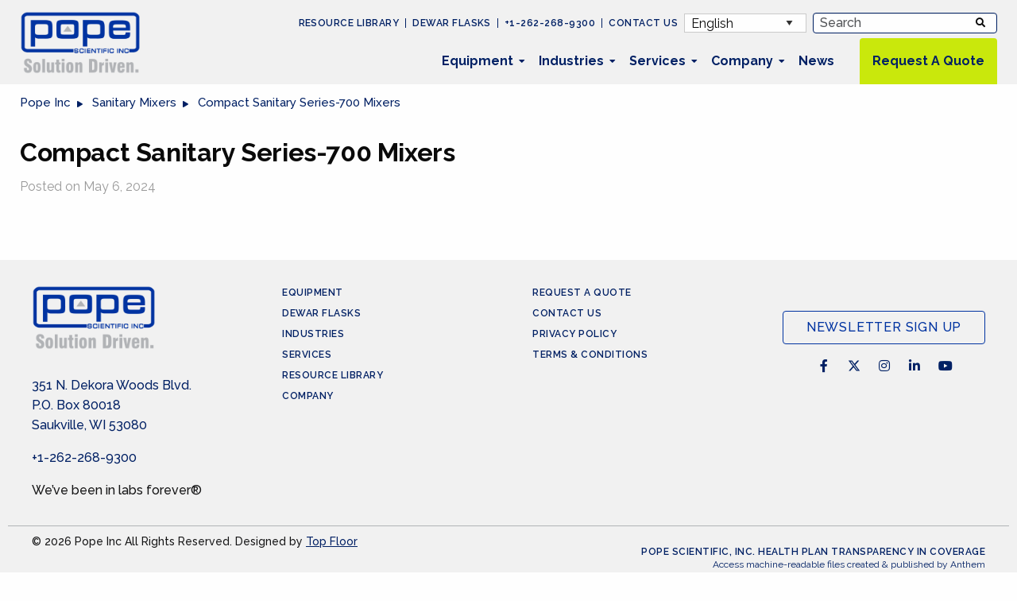

--- FILE ---
content_type: text/html; charset=UTF-8
request_url: https://www.popeinc.com/resources/compact-sanitary-series-700-mixers/
body_size: 14482
content:
<!doctype html><html class="no-js"  lang="en-US"><head><meta charset="utf-8"><meta http-equiv="X-UA-Compatible" content="IE=edge"><meta name="viewport" content="width=device-width, initial-scale=1.0"><meta class="foundation-mq"><link rel="preconnect" href="https://fonts.googleapis.com"><link rel="preconnect" href="https://fonts.gstatic.com" crossorigin><link href="https://fonts.googleapis.com/css2?family=DM+Sans:ital,opsz,wght@0,9..40,100;0,9..40,200;0,9..40,300;0,9..40,400;0,9..40,500;0,9..40,600;0,9..40,700;0,9..40,800;0,9..40,900;0,9..40,1000;1,9..40,100;1,9..40,200;1,9..40,300;1,9..40,400;1,9..40,500;1,9..40,600;1,9..40,700;1,9..40,800;1,9..40,900;1,9..40,1000&display=swap" rel="stylesheet"><link rel="preconnect" href="https://fonts.googleapis.com"><link href="https://fonts.googleapis.com/css2?family=Raleway:ital,wght@0,100;0,200;0,300;0,400;0,500;0,600;0,700;0,800;0,900;1,100;1,200;1,300;1,400;1,500;1,600;1,700;1,800;1,900&display=swap" rel="stylesheet"><link rel="pingback" href="https://www.popeinc.com/xmlrpc.php">  <script>(function(w,d,s,l,i){w[l]=w[l]||[];w[l].push({'gtm.start':
new Date().getTime(),event:'gtm.js'});var f=d.getElementsByTagName(s)[0],
j=d.createElement(s),dl=l!='dataLayer'?'&l='+l:'';j.async=true;j.src=
'https://www.googletagmanager.com/gtm.js?id='+i+dl;f.parentNode.insertBefore(j,f);
})(window,document,'script','dataLayer','GTM-TBZ6MC8');</script>    <script type="text/javascript">(function() {
window.__insp = window.__insp || [];
__insp.push(['wid', 691168571]);
var ldinsp = function(){
if(typeof window.__inspld != "undefined") return; window.__inspld = 1; var insp = document.createElement('script'); insp.type = 'text/javascript'; insp.async = true; insp.id = "inspsync"; insp.src = ('https:' == document.location.protocol ? 'https' : 'http') + '://cdn.inspectlet.com/inspectlet.js?wid=691168571&r=' + Math.floor(new Date().getTime()/3600000); var x = document.getElementsByTagName('script')[0]; x.parentNode.insertBefore(insp, x); };
setTimeout(ldinsp, 0);
})();</script> <meta name='robots' content='index, follow, max-image-preview:large, max-snippet:-1, max-video-preview:-1' /><title>Compact Sanitary Series-700 Mixers - Pope Inc</title><link rel="canonical" href="https://www.popeinc.com/resources/compact-sanitary-series-700-mixers/" /><meta property="og:locale" content="en_US" /><meta property="og:type" content="article" /><meta property="og:title" content="Compact Sanitary Series-700 Mixers - Pope Inc" /><meta property="og:url" content="https://www.popeinc.com/resources/compact-sanitary-series-700-mixers/" /><meta property="og:site_name" content="Pope Inc" /><meta property="article:modified_time" content="2025-02-20T15:32:44+00:00" /><meta name="twitter:card" content="summary_large_image" /><meta name="twitter:label1" content="Est. reading time" /><meta name="twitter:data1" content="1 minute" /> <script type="application/ld+json" class="yoast-schema-graph">{"@context":"https://schema.org","@graph":[{"@type":"WebPage","@id":"https://www.popeinc.com/resources/compact-sanitary-series-700-mixers/","url":"https://www.popeinc.com/resources/compact-sanitary-series-700-mixers/","name":"Compact Sanitary Series-700 Mixers - Pope Inc","isPartOf":{"@id":"https://www.popeinc.com/#website"},"datePublished":"2024-05-06T20:41:11+00:00","dateModified":"2025-02-20T15:32:44+00:00","breadcrumb":{"@id":"https://www.popeinc.com/resources/compact-sanitary-series-700-mixers/#breadcrumb"},"inLanguage":"en-US","potentialAction":[{"@type":"ReadAction","target":["https://www.popeinc.com/resources/compact-sanitary-series-700-mixers/"]}]},{"@type":"BreadcrumbList","@id":"https://www.popeinc.com/resources/compact-sanitary-series-700-mixers/#breadcrumb","itemListElement":[{"@type":"ListItem","position":1,"name":"Home","item":"https://www.popeinc.com/"},{"@type":"ListItem","position":2,"name":"Compact Sanitary Series-700 Mixers"}]},{"@type":"WebSite","@id":"https://www.popeinc.com/#website","url":"https://www.popeinc.com/","name":"Pope Inc","description":"","publisher":{"@id":"https://www.popeinc.com/#organization"},"potentialAction":[{"@type":"SearchAction","target":{"@type":"EntryPoint","urlTemplate":"https://www.popeinc.com/?s={search_term_string}"},"query-input":{"@type":"PropertyValueSpecification","valueRequired":true,"valueName":"search_term_string"}}],"inLanguage":"en-US"},{"@type":"Organization","@id":"https://www.popeinc.com/#organization","name":"Pope Inc","url":"https://www.popeinc.com/","logo":{"@type":"ImageObject","inLanguage":"en-US","@id":"https://www.popeinc.com/#/schema/logo/image/","url":"https://www.popeinc.com/wp-content/uploads/2024/01/ab0d4c0077e618387b96d876237edcde.png","contentUrl":"https://www.popeinc.com/wp-content/uploads/2024/01/ab0d4c0077e618387b96d876237edcde.png","width":1600,"height":832,"caption":"Pope Inc"},"image":{"@id":"https://www.popeinc.com/#/schema/logo/image/"}}]}</script> <link rel="alternate" type="application/rss+xml" title="Pope Inc &raquo; Feed" href="https://www.popeinc.com/feed/" /><link rel="alternate" type="application/rss+xml" title="Pope Inc &raquo; Comments Feed" href="https://www.popeinc.com/comments/feed/" /><link rel="alternate" title="oEmbed (JSON)" type="application/json+oembed" href="https://www.popeinc.com/wp-json/oembed/1.0/embed?url=https%3A%2F%2Fwww.popeinc.com%2Fresources%2Fcompact-sanitary-series-700-mixers" /><link rel="alternate" title="oEmbed (XML)" type="text/xml+oembed" href="https://www.popeinc.com/wp-json/oembed/1.0/embed?url=https%3A%2F%2Fwww.popeinc.com%2Fresources%2Fcompact-sanitary-series-700-mixers&#038;format=xml" /><style id='wp-img-auto-sizes-contain-inline-css' type='text/css'>img:is([sizes=auto i],[sizes^="auto," i]){contain-intrinsic-size:3000px 1500px}
/*# sourceURL=wp-img-auto-sizes-contain-inline-css */</style><style id='wp-emoji-styles-inline-css' type='text/css'>img.wp-smiley, img.emoji {
		display: inline !important;
		border: none !important;
		box-shadow: none !important;
		height: 1em !important;
		width: 1em !important;
		margin: 0 0.07em !important;
		vertical-align: -0.1em !important;
		background: none !important;
		padding: 0 !important;
	}
/*# sourceURL=wp-emoji-styles-inline-css */</style><style id='wp-block-library-inline-css' type='text/css'>:root{--wp-block-synced-color:#7a00df;--wp-block-synced-color--rgb:122,0,223;--wp-bound-block-color:var(--wp-block-synced-color);--wp-editor-canvas-background:#ddd;--wp-admin-theme-color:#007cba;--wp-admin-theme-color--rgb:0,124,186;--wp-admin-theme-color-darker-10:#006ba1;--wp-admin-theme-color-darker-10--rgb:0,107,160.5;--wp-admin-theme-color-darker-20:#005a87;--wp-admin-theme-color-darker-20--rgb:0,90,135;--wp-admin-border-width-focus:2px}@media (min-resolution:192dpi){:root{--wp-admin-border-width-focus:1.5px}}.wp-element-button{cursor:pointer}:root .has-very-light-gray-background-color{background-color:#eee}:root .has-very-dark-gray-background-color{background-color:#313131}:root .has-very-light-gray-color{color:#eee}:root .has-very-dark-gray-color{color:#313131}:root .has-vivid-green-cyan-to-vivid-cyan-blue-gradient-background{background:linear-gradient(135deg,#00d084,#0693e3)}:root .has-purple-crush-gradient-background{background:linear-gradient(135deg,#34e2e4,#4721fb 50%,#ab1dfe)}:root .has-hazy-dawn-gradient-background{background:linear-gradient(135deg,#faaca8,#dad0ec)}:root .has-subdued-olive-gradient-background{background:linear-gradient(135deg,#fafae1,#67a671)}:root .has-atomic-cream-gradient-background{background:linear-gradient(135deg,#fdd79a,#004a59)}:root .has-nightshade-gradient-background{background:linear-gradient(135deg,#330968,#31cdcf)}:root .has-midnight-gradient-background{background:linear-gradient(135deg,#020381,#2874fc)}:root{--wp--preset--font-size--normal:16px;--wp--preset--font-size--huge:42px}.has-regular-font-size{font-size:1em}.has-larger-font-size{font-size:2.625em}.has-normal-font-size{font-size:var(--wp--preset--font-size--normal)}.has-huge-font-size{font-size:var(--wp--preset--font-size--huge)}.has-text-align-center{text-align:center}.has-text-align-left{text-align:left}.has-text-align-right{text-align:right}.has-fit-text{white-space:nowrap!important}#end-resizable-editor-section{display:none}.aligncenter{clear:both}.items-justified-left{justify-content:flex-start}.items-justified-center{justify-content:center}.items-justified-right{justify-content:flex-end}.items-justified-space-between{justify-content:space-between}.screen-reader-text{border:0;clip-path:inset(50%);height:1px;margin:-1px;overflow:hidden;padding:0;position:absolute;width:1px;word-wrap:normal!important}.screen-reader-text:focus{background-color:#ddd;clip-path:none;color:#444;display:block;font-size:1em;height:auto;left:5px;line-height:normal;padding:15px 23px 14px;text-decoration:none;top:5px;width:auto;z-index:100000}html :where(.has-border-color){border-style:solid}html :where([style*=border-top-color]){border-top-style:solid}html :where([style*=border-right-color]){border-right-style:solid}html :where([style*=border-bottom-color]){border-bottom-style:solid}html :where([style*=border-left-color]){border-left-style:solid}html :where([style*=border-width]){border-style:solid}html :where([style*=border-top-width]){border-top-style:solid}html :where([style*=border-right-width]){border-right-style:solid}html :where([style*=border-bottom-width]){border-bottom-style:solid}html :where([style*=border-left-width]){border-left-style:solid}html :where(img[class*=wp-image-]){height:auto;max-width:100%}:where(figure){margin:0 0 1em}html :where(.is-position-sticky){--wp-admin--admin-bar--position-offset:var(--wp-admin--admin-bar--height,0px)}@media screen and (max-width:600px){html :where(.is-position-sticky){--wp-admin--admin-bar--position-offset:0px}}

/*# sourceURL=wp-block-library-inline-css */</style><style id='global-styles-inline-css' type='text/css'>:root{--wp--preset--aspect-ratio--square: 1;--wp--preset--aspect-ratio--4-3: 4/3;--wp--preset--aspect-ratio--3-4: 3/4;--wp--preset--aspect-ratio--3-2: 3/2;--wp--preset--aspect-ratio--2-3: 2/3;--wp--preset--aspect-ratio--16-9: 16/9;--wp--preset--aspect-ratio--9-16: 9/16;--wp--preset--color--black: #000000;--wp--preset--color--cyan-bluish-gray: #abb8c3;--wp--preset--color--white: #ffffff;--wp--preset--color--pale-pink: #f78da7;--wp--preset--color--vivid-red: #cf2e2e;--wp--preset--color--luminous-vivid-orange: #ff6900;--wp--preset--color--luminous-vivid-amber: #fcb900;--wp--preset--color--light-green-cyan: #7bdcb5;--wp--preset--color--vivid-green-cyan: #00d084;--wp--preset--color--pale-cyan-blue: #8ed1fc;--wp--preset--color--vivid-cyan-blue: #0693e3;--wp--preset--color--vivid-purple: #9b51e0;--wp--preset--gradient--vivid-cyan-blue-to-vivid-purple: linear-gradient(135deg,rgb(6,147,227) 0%,rgb(155,81,224) 100%);--wp--preset--gradient--light-green-cyan-to-vivid-green-cyan: linear-gradient(135deg,rgb(122,220,180) 0%,rgb(0,208,130) 100%);--wp--preset--gradient--luminous-vivid-amber-to-luminous-vivid-orange: linear-gradient(135deg,rgb(252,185,0) 0%,rgb(255,105,0) 100%);--wp--preset--gradient--luminous-vivid-orange-to-vivid-red: linear-gradient(135deg,rgb(255,105,0) 0%,rgb(207,46,46) 100%);--wp--preset--gradient--very-light-gray-to-cyan-bluish-gray: linear-gradient(135deg,rgb(238,238,238) 0%,rgb(169,184,195) 100%);--wp--preset--gradient--cool-to-warm-spectrum: linear-gradient(135deg,rgb(74,234,220) 0%,rgb(151,120,209) 20%,rgb(207,42,186) 40%,rgb(238,44,130) 60%,rgb(251,105,98) 80%,rgb(254,248,76) 100%);--wp--preset--gradient--blush-light-purple: linear-gradient(135deg,rgb(255,206,236) 0%,rgb(152,150,240) 100%);--wp--preset--gradient--blush-bordeaux: linear-gradient(135deg,rgb(254,205,165) 0%,rgb(254,45,45) 50%,rgb(107,0,62) 100%);--wp--preset--gradient--luminous-dusk: linear-gradient(135deg,rgb(255,203,112) 0%,rgb(199,81,192) 50%,rgb(65,88,208) 100%);--wp--preset--gradient--pale-ocean: linear-gradient(135deg,rgb(255,245,203) 0%,rgb(182,227,212) 50%,rgb(51,167,181) 100%);--wp--preset--gradient--electric-grass: linear-gradient(135deg,rgb(202,248,128) 0%,rgb(113,206,126) 100%);--wp--preset--gradient--midnight: linear-gradient(135deg,rgb(2,3,129) 0%,rgb(40,116,252) 100%);--wp--preset--font-size--small: 13px;--wp--preset--font-size--medium: 20px;--wp--preset--font-size--large: 36px;--wp--preset--font-size--x-large: 42px;--wp--preset--spacing--20: 0.44rem;--wp--preset--spacing--30: 0.67rem;--wp--preset--spacing--40: 1rem;--wp--preset--spacing--50: 1.5rem;--wp--preset--spacing--60: 2.25rem;--wp--preset--spacing--70: 3.38rem;--wp--preset--spacing--80: 5.06rem;--wp--preset--shadow--natural: 6px 6px 9px rgba(0, 0, 0, 0.2);--wp--preset--shadow--deep: 12px 12px 50px rgba(0, 0, 0, 0.4);--wp--preset--shadow--sharp: 6px 6px 0px rgba(0, 0, 0, 0.2);--wp--preset--shadow--outlined: 6px 6px 0px -3px rgb(255, 255, 255), 6px 6px rgb(0, 0, 0);--wp--preset--shadow--crisp: 6px 6px 0px rgb(0, 0, 0);}:where(.is-layout-flex){gap: 0.5em;}:where(.is-layout-grid){gap: 0.5em;}body .is-layout-flex{display: flex;}.is-layout-flex{flex-wrap: wrap;align-items: center;}.is-layout-flex > :is(*, div){margin: 0;}body .is-layout-grid{display: grid;}.is-layout-grid > :is(*, div){margin: 0;}:where(.wp-block-columns.is-layout-flex){gap: 2em;}:where(.wp-block-columns.is-layout-grid){gap: 2em;}:where(.wp-block-post-template.is-layout-flex){gap: 1.25em;}:where(.wp-block-post-template.is-layout-grid){gap: 1.25em;}.has-black-color{color: var(--wp--preset--color--black) !important;}.has-cyan-bluish-gray-color{color: var(--wp--preset--color--cyan-bluish-gray) !important;}.has-white-color{color: var(--wp--preset--color--white) !important;}.has-pale-pink-color{color: var(--wp--preset--color--pale-pink) !important;}.has-vivid-red-color{color: var(--wp--preset--color--vivid-red) !important;}.has-luminous-vivid-orange-color{color: var(--wp--preset--color--luminous-vivid-orange) !important;}.has-luminous-vivid-amber-color{color: var(--wp--preset--color--luminous-vivid-amber) !important;}.has-light-green-cyan-color{color: var(--wp--preset--color--light-green-cyan) !important;}.has-vivid-green-cyan-color{color: var(--wp--preset--color--vivid-green-cyan) !important;}.has-pale-cyan-blue-color{color: var(--wp--preset--color--pale-cyan-blue) !important;}.has-vivid-cyan-blue-color{color: var(--wp--preset--color--vivid-cyan-blue) !important;}.has-vivid-purple-color{color: var(--wp--preset--color--vivid-purple) !important;}.has-black-background-color{background-color: var(--wp--preset--color--black) !important;}.has-cyan-bluish-gray-background-color{background-color: var(--wp--preset--color--cyan-bluish-gray) !important;}.has-white-background-color{background-color: var(--wp--preset--color--white) !important;}.has-pale-pink-background-color{background-color: var(--wp--preset--color--pale-pink) !important;}.has-vivid-red-background-color{background-color: var(--wp--preset--color--vivid-red) !important;}.has-luminous-vivid-orange-background-color{background-color: var(--wp--preset--color--luminous-vivid-orange) !important;}.has-luminous-vivid-amber-background-color{background-color: var(--wp--preset--color--luminous-vivid-amber) !important;}.has-light-green-cyan-background-color{background-color: var(--wp--preset--color--light-green-cyan) !important;}.has-vivid-green-cyan-background-color{background-color: var(--wp--preset--color--vivid-green-cyan) !important;}.has-pale-cyan-blue-background-color{background-color: var(--wp--preset--color--pale-cyan-blue) !important;}.has-vivid-cyan-blue-background-color{background-color: var(--wp--preset--color--vivid-cyan-blue) !important;}.has-vivid-purple-background-color{background-color: var(--wp--preset--color--vivid-purple) !important;}.has-black-border-color{border-color: var(--wp--preset--color--black) !important;}.has-cyan-bluish-gray-border-color{border-color: var(--wp--preset--color--cyan-bluish-gray) !important;}.has-white-border-color{border-color: var(--wp--preset--color--white) !important;}.has-pale-pink-border-color{border-color: var(--wp--preset--color--pale-pink) !important;}.has-vivid-red-border-color{border-color: var(--wp--preset--color--vivid-red) !important;}.has-luminous-vivid-orange-border-color{border-color: var(--wp--preset--color--luminous-vivid-orange) !important;}.has-luminous-vivid-amber-border-color{border-color: var(--wp--preset--color--luminous-vivid-amber) !important;}.has-light-green-cyan-border-color{border-color: var(--wp--preset--color--light-green-cyan) !important;}.has-vivid-green-cyan-border-color{border-color: var(--wp--preset--color--vivid-green-cyan) !important;}.has-pale-cyan-blue-border-color{border-color: var(--wp--preset--color--pale-cyan-blue) !important;}.has-vivid-cyan-blue-border-color{border-color: var(--wp--preset--color--vivid-cyan-blue) !important;}.has-vivid-purple-border-color{border-color: var(--wp--preset--color--vivid-purple) !important;}.has-vivid-cyan-blue-to-vivid-purple-gradient-background{background: var(--wp--preset--gradient--vivid-cyan-blue-to-vivid-purple) !important;}.has-light-green-cyan-to-vivid-green-cyan-gradient-background{background: var(--wp--preset--gradient--light-green-cyan-to-vivid-green-cyan) !important;}.has-luminous-vivid-amber-to-luminous-vivid-orange-gradient-background{background: var(--wp--preset--gradient--luminous-vivid-amber-to-luminous-vivid-orange) !important;}.has-luminous-vivid-orange-to-vivid-red-gradient-background{background: var(--wp--preset--gradient--luminous-vivid-orange-to-vivid-red) !important;}.has-very-light-gray-to-cyan-bluish-gray-gradient-background{background: var(--wp--preset--gradient--very-light-gray-to-cyan-bluish-gray) !important;}.has-cool-to-warm-spectrum-gradient-background{background: var(--wp--preset--gradient--cool-to-warm-spectrum) !important;}.has-blush-light-purple-gradient-background{background: var(--wp--preset--gradient--blush-light-purple) !important;}.has-blush-bordeaux-gradient-background{background: var(--wp--preset--gradient--blush-bordeaux) !important;}.has-luminous-dusk-gradient-background{background: var(--wp--preset--gradient--luminous-dusk) !important;}.has-pale-ocean-gradient-background{background: var(--wp--preset--gradient--pale-ocean) !important;}.has-electric-grass-gradient-background{background: var(--wp--preset--gradient--electric-grass) !important;}.has-midnight-gradient-background{background: var(--wp--preset--gradient--midnight) !important;}.has-small-font-size{font-size: var(--wp--preset--font-size--small) !important;}.has-medium-font-size{font-size: var(--wp--preset--font-size--medium) !important;}.has-large-font-size{font-size: var(--wp--preset--font-size--large) !important;}.has-x-large-font-size{font-size: var(--wp--preset--font-size--x-large) !important;}
/*# sourceURL=global-styles-inline-css */</style><style id='classic-theme-styles-inline-css' type='text/css'>/*! This file is auto-generated */
.wp-block-button__link{color:#fff;background-color:#32373c;border-radius:9999px;box-shadow:none;text-decoration:none;padding:calc(.667em + 2px) calc(1.333em + 2px);font-size:1.125em}.wp-block-file__button{background:#32373c;color:#fff;text-decoration:none}
/*# sourceURL=/wp-includes/css/classic-themes.min.css */</style><link rel='stylesheet' id='wpa-css-css' href='https://www.popeinc.com/wp-content/uploads/autoptimize/css/autoptimize_single_a0b823f7ab1f0a3a563fb10c3664d2a6.css?ver=2.3.04' type='text/css' media='all' /><link rel='stylesheet' id='woocommerce-layout-css' href='https://www.popeinc.com/wp-content/uploads/autoptimize/css/autoptimize_single_e98f5279cacaef826050eb2595082e77.css?ver=10.4.3' type='text/css' media='all' /><link rel='stylesheet' id='woocommerce-smallscreen-css' href='https://www.popeinc.com/wp-content/uploads/autoptimize/css/autoptimize_single_59d266c0ea580aae1113acb3761f7ad5.css?ver=10.4.3' type='text/css' media='only screen and (max-width: 768px)' /><link rel='stylesheet' id='woocommerce-general-css' href='https://www.popeinc.com/wp-content/uploads/autoptimize/css/autoptimize_single_0a5cfa15a1c3bce6319a071a84e71e83.css?ver=10.4.3' type='text/css' media='all' /><style id='woocommerce-inline-inline-css' type='text/css'>.woocommerce form .form-row .required { visibility: visible; }
/*# sourceURL=woocommerce-inline-inline-css */</style><link rel='stylesheet' id='search-filter-plugin-styles-css' href='https://www.popeinc.com/wp-content/plugins/search-filter-pro/public/assets/css/search-filter.min.css?ver=2.5.19' type='text/css' media='all' /><link rel='stylesheet' id='site-css-css' href='https://www.popeinc.com/wp-content/uploads/autoptimize/css/autoptimize_single_95d322471d90c44dc00d4e2407fa67b1.css?ver=1769314382' type='text/css' media='all' /><link rel='stylesheet' id='font-awesome-css' href='https://www.popeinc.com/wp-content/uploads/autoptimize/css/autoptimize_single_24ee762388635df51cf18a1d2a265ab3.css?ver=1769314382' type='text/css' media='all' /> <script type="text/javascript" src="https://www.popeinc.com/wp-includes/js/jquery/jquery.min.js?ver=3.7.1" id="jquery-core-js"></script> <script type="text/javascript" id="wc-add-to-cart-js-extra">var wc_add_to_cart_params = {"ajax_url":"/wp-admin/admin-ajax.php","wc_ajax_url":"/?wc-ajax=%%endpoint%%","i18n_view_cart":"View cart","cart_url":"https://www.popeinc.com/cart/","is_cart":"","cart_redirect_after_add":"no","gt_translate_keys":["i18n_view_cart",{"key":"cart_url","format":"url"}]};
//# sourceURL=wc-add-to-cart-js-extra</script> <script type="text/javascript" id="woocommerce-js-extra">var woocommerce_params = {"ajax_url":"/wp-admin/admin-ajax.php","wc_ajax_url":"/?wc-ajax=%%endpoint%%","i18n_password_show":"Show password","i18n_password_hide":"Hide password"};
//# sourceURL=woocommerce-js-extra</script> <script type="text/javascript" id="search-filter-plugin-build-js-extra">var SF_LDATA = {"ajax_url":"https://www.popeinc.com/wp-admin/admin-ajax.php","home_url":"https://www.popeinc.com/","extensions":[]};
//# sourceURL=search-filter-plugin-build-js-extra</script> <link rel="https://api.w.org/" href="https://www.popeinc.com/wp-json/" /><link rel="alternate" title="JSON" type="application/json" href="https://www.popeinc.com/wp-json/wp/v2/resource/1527" /><link rel='shortlink' href='https://www.popeinc.com/?p=1527' /> <script type="text/javascript" src="https://www.52cloudacute.com/js/803466.js" ></script> <noscript><img src="https://www.52cloudacute.com/803466.png" style="display:none;" /></noscript><link rel="dns-prefetch" href="https://fonts.gstatic.com"><link rel="preconnect" href="https://fonts.gstatic.com" crossorigin="anonymous"><link rel="preload" href="https://fonts.googleapis.com/css2?family=Montserrat:wght@400;500;600" as="fetch" crossorigin="anonymous"> <script type="text/javascript">!function(e,n,t){"use strict";var o="https://fonts.googleapis.com/css2?family=Montserrat:wght@400;500;600",r="__3perf_googleFontsStylesheet";function c(e){(n.head||n.body).appendChild(e)}function a(){var e=n.createElement("link");e.href=o,e.rel="stylesheet",c(e)}function f(e){if(!n.getElementById(r)){var t=n.createElement("style");t.id=r,c(t)}n.getElementById(r).innerHTML=e}e.FontFace&&e.FontFace.prototype.hasOwnProperty("display")?(t[r]&&f(t[r]),fetch(o).then(function(e){return e.text()}).then(function(e){return e.replace(/@font-face {/g,"@font-face{font-display:swap;")}).then(function(e){return t[r]=e}).then(f).catch(a)):a()}(window,document,localStorage);</script>  <noscript><style>.woocommerce-product-gallery{ opacity: 1 !important; }</style></noscript><link rel="icon" href="https://www.popeinc.com/wp-content/uploads/2024/04/cropped-pope-favicon-32x32.png" sizes="32x32" /><link rel="icon" href="https://www.popeinc.com/wp-content/uploads/2024/04/cropped-pope-favicon-192x192.png" sizes="192x192" /><link rel="apple-touch-icon" href="https://www.popeinc.com/wp-content/uploads/2024/04/cropped-pope-favicon-180x180.png" /><meta name="msapplication-TileImage" content="https://www.popeinc.com/wp-content/uploads/2024/04/cropped-pope-favicon-270x270.png" /><link rel='stylesheet' id='wc-blocks-style-css' href='https://www.popeinc.com/wp-content/uploads/autoptimize/css/autoptimize_single_e2d671c403c7e2bd09b3b298c748d0db.css?ver=wc-10.4.3' type='text/css' media='all' /></head><body class="wp-singular resource-template-default single single-resource postid-1527 wp-custom-logo wp-theme-topfloor-parcel theme-topfloor-parcel woocommerce-no-js"> <noscript><iframe src="https://www.googletagmanager.com/ns.html?id=GTM-TBZ6MC8"
height="0" width="0" style="display:none;visibility:hidden"></iframe></noscript><div class="off-canvas-wrapper"><div class="off-canvas position-top SearchPullDown" id="offCanvasTop" data-off-canvas data-auto-focus="false"><div class="full-width"><form role="search" method="get" class="search-form grid-x" action="https://www.popeinc.com/"> <label id="search-label" class="cell auto"> <span class="screen-reader-text sr-only">Search for:</span> <input autofocus
 type="search" class="search-field" placeholder="SEARCH"
 value="" name="s"
 title="Search for:"
 required
 /> </label> <button class="cell shrink" type="submit"><span class="fas fa-search"><span
 class="sr-only">Search</span></span></button></form></div></div><header class="header" role="banner" data-sticky-container><div class="site-header-wrap" data-sticky-on="small" data-sticky data-options="marginTop:0;" style="width:100%;"><div class="site-header" id="top-bar-menu"><div class="utility-nav show-for-large"><div class="grid-container"><div class="grid-x vertical-center"><div class="utility-nav-text cell auto"><ul id="utility-nav" class="utility menu align-middle"><li id="menu-item-655" class="menu-item menu-item-type-post_type menu-item-object-page menu-item-655"><a href="https://www.popeinc.com/resources/">Resource Library</a></li><li id="menu-item-656" class="menu-item menu-item-type-post_type menu-item-object-page menu-item-656"><a href="https://www.popeinc.com/dewar-flasks/">Dewar Flasks</a></li><li id="menu-item-186" class="menu-item menu-item-type-custom menu-item-object-custom menu-item-186"><a href="tel:+12622689300">+1-262-268-9300</a></li><li id="menu-item-657" class="menu-item menu-item-type-post_type menu-item-object-page menu-item-657"><a href="https://www.popeinc.com/company/contact-us/">Contact Us</a></li><li style="position:relative;" class="menu-item menu-item-gtranslate gt-menu-48092"></li></ul></div><form class="search" action='/' id='searchform' method='get'> <input type='text' name='s' id='s' placeholder='Search'> <button type="submit" name='submit' class="search-submit "> <span class="fa-stack fa-2x"> <span class="fas fa-search fa-stack-1x"></span> </span> </button></form></div></div></div><div class="site-header-main grid-container"><div class="grid-x align-middle"><div class="cell auto large-shrink"> <a href="https://www.popeinc.com/" class="custom-logo-link" rel="home"><img width="1600" height="832" src="https://www.popeinc.com/wp-content/uploads/2024/01/ab0d4c0077e618387b96d876237edcde.png" class="custom-logo" alt="Pope Inc" decoding="async" fetchpriority="high" srcset="https://www.popeinc.com/wp-content/uploads/2024/01/ab0d4c0077e618387b96d876237edcde.png 1600w, https://www.popeinc.com/wp-content/uploads/2024/01/ab0d4c0077e618387b96d876237edcde-600x312.png 600w, https://www.popeinc.com/wp-content/uploads/2024/01/ab0d4c0077e618387b96d876237edcde-800x416.png 800w, https://www.popeinc.com/wp-content/uploads/2024/01/ab0d4c0077e618387b96d876237edcde-768x399.png 768w, https://www.popeinc.com/wp-content/uploads/2024/01/ab0d4c0077e618387b96d876237edcde-1536x799.png 1536w" sizes="(max-width: 1600px) 100vw, 1600px" /></a></div><div class="cell auto show-for-large"><ul id="main-nav" class="medium-horizontal menu" data-responsive-menu="accordion medium-dropdown"><li id="menu-item-626" class="menu-item menu-item-type-post_type menu-item-object-page menu-item-has-children menu-item-626"><a href="https://www.popeinc.com/equipment/">Equipment</a><ul class="menu"><li id="menu-item-631" class="menu-item menu-item-type-post_type menu-item-object-page menu-item-631"><a href="https://www.popeinc.com/equipment/wiped-film-distillation-equipment/">Wiped-Film Distillation Equipment</a></li><li id="menu-item-632" class="menu-item menu-item-type-post_type menu-item-object-page menu-item-632"><a href="https://www.popeinc.com/equipment/fractional-distillation-equipment/">Fractional Distillation Equipment</a></li><li id="menu-item-633" class="menu-item menu-item-type-post_type menu-item-object-page menu-item-633"><a href="https://www.popeinc.com/equipment/nutsche-filter-dryers/">Nutsche Filter Dryers</a></li><li id="menu-item-635" class="menu-item menu-item-type-post_type menu-item-object-page menu-item-635"><a href="https://www.popeinc.com/equipment/pressure-vessels-reactors/">Pressure Vessels &#038; Reactors</a></li><li id="menu-item-636" class="menu-item menu-item-type-post_type menu-item-object-page menu-item-636"><a href="https://www.popeinc.com/equipment/sanitary-mixers/">Sanitary Mixers</a></li><li id="menu-item-637" class="menu-item menu-item-type-post_type menu-item-object-page menu-item-637"><a href="https://www.popeinc.com/equipment/turnkey-custom-processing-equipment/">Turnkey &#038; Custom Processing Equipment</a></li><li id="menu-item-634" class="menu-item menu-item-type-post_type menu-item-object-page menu-item-634"><a href="https://www.popeinc.com/equipment/falling-film-evaporators/">Falling Film Evaporators</a></li><li id="menu-item-2186" class="menu-item menu-item-type-post_type menu-item-object-page menu-item-2186"><a href="https://www.popeinc.com/equipment/wiped-film-distillation-equipment/types-of-wfs/hybrid-distillation/">Hybrid Distillation</a></li></ul></li><li id="menu-item-627" class="menu-item menu-item-type-post_type menu-item-object-page menu-item-has-children menu-item-627"><a href="https://www.popeinc.com/industries/">Industries</a><ul class="menu"><li id="menu-item-638" class="menu-item menu-item-type-post_type menu-item-object-page menu-item-638"><a href="https://www.popeinc.com/industries/pharmaceuticals-medical-life-sciences/">Pharmaceuticals, Medical, Life Sciences</a></li><li id="menu-item-639" class="menu-item menu-item-type-post_type menu-item-object-page menu-item-639"><a href="https://www.popeinc.com/industries/foods-flavors-fragrances/">Foods, Flavors, Fragrances</a></li><li id="menu-item-640" class="menu-item menu-item-type-post_type menu-item-object-page menu-item-640"><a href="https://www.popeinc.com/industries/oils-and-fats/">Oils and Fats</a></li><li id="menu-item-641" class="menu-item menu-item-type-post_type menu-item-object-page menu-item-641"><a href="https://www.popeinc.com/industries/vitamins-nutraceuticals/">Vitamins, Nutraceuticals</a></li><li id="menu-item-642" class="menu-item menu-item-type-post_type menu-item-object-page menu-item-642"><a href="https://www.popeinc.com/industries/botanical-oils-and-extracts/">Botanical Oils &amp; Extracts</a></li><li id="menu-item-643" class="menu-item menu-item-type-post_type menu-item-object-page menu-item-643"><a href="https://www.popeinc.com/industries/cosmetics-personal-care/">Cosmetics, Personal Care</a></li><li id="menu-item-644" class="menu-item menu-item-type-post_type menu-item-object-page menu-item-644"><a href="https://www.popeinc.com/industries/polymers-coatings-adhesives/">Polymers, Coatings, Adhesives</a></li><li id="menu-item-645" class="menu-item menu-item-type-post_type menu-item-object-page menu-item-645"><a href="https://www.popeinc.com/industries/lubricants-fuels-petrochemicals/">Lubricants, Fuels, Petrochemicals</a></li><li id="menu-item-646" class="menu-item menu-item-type-post_type menu-item-object-page menu-item-646"><a href="https://www.popeinc.com/industries/specialty-and-fine-chemicals-electronics-other/">Specialty and Fine Chemicals, Electronics, Other</a></li></ul></li><li id="menu-item-628" class="menu-item menu-item-type-post_type menu-item-object-page menu-item-has-children menu-item-628"><a href="https://www.popeinc.com/services/">Services</a><ul class="menu"><li id="menu-item-647" class="menu-item menu-item-type-post_type menu-item-object-page menu-item-647"><a href="https://www.popeinc.com/services/toll-processing/">Distillation Toll Processing</a></li><li id="menu-item-648" class="menu-item menu-item-type-post_type menu-item-object-page menu-item-648"><a href="https://www.popeinc.com/services/laboratory-testing/">Laboratory Testing</a></li><li id="menu-item-649" class="menu-item menu-item-type-post_type menu-item-object-page menu-item-649"><a href="https://www.popeinc.com/services/process-development/">Process Development</a></li><li id="menu-item-650" class="menu-item menu-item-type-post_type menu-item-object-page menu-item-650"><a href="https://www.popeinc.com/services/glass-equipment-repair/">Glass Equipment &#038; Repair</a></li></ul></li><li id="menu-item-629" class="menu-item menu-item-type-post_type menu-item-object-page menu-item-has-children menu-item-629"><a href="https://www.popeinc.com/company/">Company</a><ul class="menu"><li id="menu-item-654" class="menu-item menu-item-type-custom menu-item-object-custom menu-item-654"><a href="/news">News</a></li><li id="menu-item-2990" class="menu-item menu-item-type-post_type menu-item-object-page menu-item-2990"><a href="https://www.popeinc.com/resources/">Resource Library</a></li><li id="menu-item-653" class="menu-item menu-item-type-post_type menu-item-object-page menu-item-653"><a href="https://www.popeinc.com/company/contact-us/">Contact Us</a></li><li id="menu-item-652" class="menu-item menu-item-type-post_type menu-item-object-page menu-item-652"><a href="https://www.popeinc.com/company/careers/">Careers</a></li></ul></li><li id="menu-item-3099" class="menu-item menu-item-type-custom menu-item-object-custom menu-item-3099"><a href="/news">News</a></li><li id="menu-item-630" class="request-a-quote menu-item menu-item-type-post_type menu-item-object-page menu-item-630"><a href="https://www.popeinc.com/request-a-quote/">Request A Quote</a></li></ul></div><div class="hide-for-large cell shrink hamburger"> <a data-toggle="off-canvas"><div class="bar1"></div><div class="bar2"></div><div class="bar3"></div> </a></div></div></div></div></div></header><div class="off-canvas position-right" id="off-canvas" data-off-canvas><div class="hide-for-medium"><form role="search" method="get" class="search-form section" action="https://www.popeinc.com/"><div class="grid-x grid-margin-x vertical-center"> <label class="cell auto"> <span class="sr-only">Search for:</span> <input type="search" class="search-field" placeholder="Search..."
 value="" name="s"
 title="Search for:"
 required
 /> </label> <button class="cell shrink" type="submit"><span class="far fa-search"><span
 class="sr-only">Search</span></span></button></div></form></div><ul id="offcanvas-nav" class="vertical menu accordion-menu" data-accordion-menu data-submenu-toggle="true"><li id="menu-item-763" class="request-a-quote menu-item menu-item-type-post_type menu-item-object-page menu-item-763"><a href="https://www.popeinc.com/request-a-quote/">Request A Quote</a></li><li id="menu-item-759" class="menu-item menu-item-type-post_type menu-item-object-page menu-item-has-children menu-item-759"><a href="https://www.popeinc.com/equipment/">Equipment</a><ul class="vertical menu"><li id="menu-item-773" class="menu-item menu-item-type-post_type menu-item-object-page menu-item-773"><a href="https://www.popeinc.com/equipment/wiped-film-distillation-equipment/">Wiped-Film Distillation Equipment</a></li><li id="menu-item-769" class="menu-item menu-item-type-post_type menu-item-object-page menu-item-769"><a href="https://www.popeinc.com/equipment/fractional-distillation-equipment/">Fractional Distillation Equipment</a></li><li id="menu-item-770" class="menu-item menu-item-type-post_type menu-item-object-page menu-item-770"><a href="https://www.popeinc.com/equipment/nutsche-filter-dryers/">Nutsche Filter Dryers</a></li><li id="menu-item-771" class="menu-item menu-item-type-post_type menu-item-object-page menu-item-771"><a href="https://www.popeinc.com/equipment/pressure-vessels-reactors/">Pressure Vessels &#038; Reactors</a></li><li id="menu-item-772" class="menu-item menu-item-type-post_type menu-item-object-page menu-item-772"><a href="https://www.popeinc.com/equipment/sanitary-mixers/">Sanitary Mixers</a></li><li id="menu-item-774" class="menu-item menu-item-type-post_type menu-item-object-page menu-item-774"><a href="https://www.popeinc.com/equipment/turnkey-custom-processing-equipment/">Turnkey &#038; Custom Processing Equipment</a></li><li id="menu-item-768" class="menu-item menu-item-type-post_type menu-item-object-page menu-item-768"><a href="https://www.popeinc.com/equipment/falling-film-evaporators/">Falling Film Evaporators</a></li><li id="menu-item-2187" class="menu-item menu-item-type-post_type menu-item-object-page menu-item-2187"><a href="https://www.popeinc.com/equipment/wiped-film-distillation-equipment/types-of-wfs/hybrid-distillation/">Hybrid Distillation</a></li></ul></li><li id="menu-item-760" class="menu-item menu-item-type-post_type menu-item-object-page menu-item-has-children menu-item-760"><a href="https://www.popeinc.com/industries/">Industries</a><ul class="vertical menu"><li id="menu-item-780" class="menu-item menu-item-type-post_type menu-item-object-page menu-item-780"><a href="https://www.popeinc.com/industries/pharmaceuticals-medical-life-sciences/">Pharmaceuticals, Medical, Life Sciences</a></li><li id="menu-item-777" class="menu-item menu-item-type-post_type menu-item-object-page menu-item-777"><a href="https://www.popeinc.com/industries/foods-flavors-fragrances/">Foods, Flavors, Fragrances</a></li><li id="menu-item-779" class="menu-item menu-item-type-post_type menu-item-object-page menu-item-779"><a href="https://www.popeinc.com/industries/oils-and-fats/">Oils and Fats</a></li><li id="menu-item-783" class="menu-item menu-item-type-post_type menu-item-object-page menu-item-783"><a href="https://www.popeinc.com/industries/vitamins-nutraceuticals/">Vitamins, Nutraceuticals</a></li><li id="menu-item-775" class="menu-item menu-item-type-post_type menu-item-object-page menu-item-775"><a href="https://www.popeinc.com/industries/botanical-oils-and-extracts/">Botanical Oils &amp; Extracts</a></li><li id="menu-item-776" class="menu-item menu-item-type-post_type menu-item-object-page menu-item-776"><a href="https://www.popeinc.com/industries/cosmetics-personal-care/">Cosmetics, Personal Care</a></li><li id="menu-item-781" class="menu-item menu-item-type-post_type menu-item-object-page menu-item-781"><a href="https://www.popeinc.com/industries/polymers-coatings-adhesives/">Polymers, Coatings, Adhesives</a></li><li id="menu-item-778" class="menu-item menu-item-type-post_type menu-item-object-page menu-item-778"><a href="https://www.popeinc.com/industries/lubricants-fuels-petrochemicals/">Lubricants, Fuels, Petrochemicals</a></li><li id="menu-item-782" class="menu-item menu-item-type-post_type menu-item-object-page menu-item-782"><a href="https://www.popeinc.com/industries/specialty-and-fine-chemicals-electronics-other/">Specialty and Fine Chemicals, Electronics, Other</a></li></ul></li><li id="menu-item-761" class="menu-item menu-item-type-post_type menu-item-object-page menu-item-has-children menu-item-761"><a href="https://www.popeinc.com/services/">Services</a><ul class="vertical menu"><li id="menu-item-787" class="menu-item menu-item-type-post_type menu-item-object-page menu-item-787"><a href="https://www.popeinc.com/services/toll-processing/">Distillation Toll Processing</a></li><li id="menu-item-785" class="menu-item menu-item-type-post_type menu-item-object-page menu-item-785"><a href="https://www.popeinc.com/services/laboratory-testing/">Laboratory Testing</a></li><li id="menu-item-786" class="menu-item menu-item-type-post_type menu-item-object-page menu-item-786"><a href="https://www.popeinc.com/services/process-development/">Process Development</a></li><li id="menu-item-784" class="menu-item menu-item-type-post_type menu-item-object-page menu-item-784"><a href="https://www.popeinc.com/services/glass-equipment-repair/">Glass Equipment &#038; Repair</a></li></ul></li><li id="menu-item-762" class="menu-item menu-item-type-post_type menu-item-object-page menu-item-has-children menu-item-762"><a href="https://www.popeinc.com/company/">Company</a><ul class="vertical menu"><li id="menu-item-788" class="menu-item menu-item-type-custom menu-item-object-custom menu-item-788"><a href="/news">News</a></li><li id="menu-item-789" class="menu-item menu-item-type-post_type menu-item-object-page menu-item-789"><a href="https://www.popeinc.com/company/contact-us/">Contact Us</a></li><li id="menu-item-791" class="menu-item menu-item-type-post_type menu-item-object-page menu-item-791"><a href="https://www.popeinc.com/company/careers/">Careers</a></li></ul></li><li id="menu-item-764" class="menu-item menu-item-type-post_type menu-item-object-page menu-item-764"><a href="https://www.popeinc.com/resources/">Resource Library</a></li><li id="menu-item-765" class="menu-item menu-item-type-post_type menu-item-object-page menu-item-765"><a href="https://www.popeinc.com/dewar-flasks/">Dewar Flasks</a></li><li id="menu-item-766" class="menu-item menu-item-type-custom menu-item-object-custom menu-item-766"><a href="tel:+12622689300">+1-262-268-9300</a></li><li id="menu-item-767" class="menu-item menu-item-type-post_type menu-item-object-page menu-item-767"><a href="https://www.popeinc.com/company/contact-us/">Contact Us</a></li></ul></div><div class="off-canvas-content" data-off-canvas-content><div class="content"><div class="inner-content"><main class="main" role="main"><article id="post-1527" class="post-1527 resource type-resource status-publish hentry resource_literature-sanitary-mixers" role="article" itemscope
 itemtype="http://schema.org/BlogPosting"><div class="Breadcrumbs"><div class="grid-container"> <span property="itemListElement" typeof="ListItem"><a property="item" typeof="WebPage" title="Go to Pope Inc." href="https://www.popeinc.com" class="home" ><span property="name">Pope Inc</span></a><meta property="position" content="1"></span> <span property="itemListElement" typeof="ListItem"><a property="item" typeof="WebPage" title="Go to the Sanitary Mixers Resource Literature archives." href="https://www.popeinc.com/resource_literature/sanitary-mixers/" class="taxonomy resource_literature" ><span property="name">Sanitary Mixers</span></a><meta property="position" content="2"></span> <span property="itemListElement" typeof="ListItem"><span property="name" class="post post-resource current-item">Compact Sanitary Series-700 Mixers</span><meta property="url" content="https://www.popeinc.com/resources/compact-sanitary-series-700-mixers"><meta property="position" content="3"></span></div></div><header class="article-header"><div class="grid-container"><h1 class="entry-title single-title" itemprop="headline">Compact Sanitary Series-700 Mixers</h1><p class="byline"> Posted on May 6, 2024</p></div></header><section class="entry-content wysiwig" itemprop="text"><div class="grid-x grid-container"></div></section><footer class="article-footer"><p class="tags"></p></footer><div id="comments" class="comments-area"></div></article></main></div></div><footer class="footer bg-light" role="contentinfo"><div class="grid-container"><div class="inner-footer grid-x grid-margin-x grid-padding-x"><div class="cell small-12 large-3 footer-logo grid-x"> <img class="lozad footer-logo"
 src="/wp-content/themes/topfloor-parcel/assets/images/placeholder.png"
 data-src="https://www.popeinc.com/wp-content/uploads/2024/01/ab0d4c0077e618387b96d876237edcde.png" alt="" width="1200" height="624"/><div class="cell small-12 large-11 footer-address"><p><p><a href="https://maps.app.goo.gl/piaKj1EAYGqfK8DS7" target="_blank" rel="noopener">351 N. Dekora Woods Blvd.<br /> P.O. Box 80018<br /> Saukville, WI 53080</a></p><p><a href="tel:1-262-268-9300" target="_blank" rel="noopener">+1-262-268-9300</a></p><p>We’ve been in labs forever®</p></p></div></div><div class="cell small-12 medium-6 large-3 footer-links"><div class="cell"> <a class="" href="/equipment/"
 target="_self">Equipment </a></div><div class="cell"> <a class="" href="/dewar-flasks"
 target="_self">Dewar Flasks </a></div><div class="cell"> <a class="" href="/industries/"
 target="_self">Industries </a></div><div class="cell"> <a class="" href="/services"
 target="_self">Services </a></div><div class="cell"> <a class="" href="/resources"
 target="_self">Resource Library </a></div><div class="cell"> <a class="" href="/company/"
 target="_self">Company </a></div></div><div class="cell small-12 medium-6 large-3 footer-links"><div class="cell"> <a class="" href="/request-a-quote/"
 target="_self">Request a Quote </a></div><div class="cell"> <a class="" href="/company/contact-us/"
 target="_self">Contact Us </a></div><div class="cell"> <a class="" href="/privacy-policy"
 target="_self">Privacy Policy </a></div><div class="cell"> <a class="" href="/terms-and-conditions"
 target="_self">Terms &amp; Conditions </a></div></div><div class="cell large-3"><div class="footer-newsletter"> <a class="button-white-main" href="/newsletter-sign-up"
 target="_self">Newsletter Sign Up </a></div><div class="Socials"><div class="Socials-row"> <a href="https://www.facebook.com/popescientificinc/" class="Social-button" target="_blank" rel="noopener"> <i class="fab fa-facebook-f"></i> </a> <a href="https://twitter.com/PopeScientific" class="Social-button" target="_blank" rel="noopener"> <svg xmlns="http://www.w3.org/2000/svg" height="1em" viewBox="0 0 512 512"><path d="M389.2 48h70.6L305.6 224.2 487 464H345L233.7 318.6 106.5 464H35.8L200.7 275.5 26.8 48H172.4L272.9 180.9 389.2 48zM364.4 421.8h39.1L151.1 88h-42L364.4 421.8z"/></svg> </a> <a href="https://www.instagram.com/popescientificinc/" class="Social-button" target="_blank" rel="noopener"> <i class="fab fa-instagram"></i> </a> <a href="https://www.linkedin.com/company/pope-scientific-inc/" class="Social-button" target="_blank" rel="noopener"> <i class="fab fa-linkedin-in"></i> </a> <a href="https://www.youtube.com/@PopeScientificInc" class="Social-button" target="_blank" rel="noopener"> <i class="fab fa-youtube"></i> </a></div></div></div><div class="grid-container hr"></div><div class="footer-copyright cell small-12 medium-12 large-6"><div class=""><p class="source-org copyright wysiwyg">&copy; 2026 Pope Inc						All Rights Reserved.
 Designed by <a href="https://www.topfloortech.com" target="_blank" rel="noopener">Top Floor</a></p></div></div><div class="footer-copyright-2 cell small-12 medium-12 large-6"><div class=""><p class="footer-copyright-2-top"><a href="https://www.popeinc.com/pope-health-coverage/" target="_blank">Pope Scientific, Inc. Health Plan Transparency in Coverage</a></p><p class="footer-copyright-2-bottom"><a href="https://www.anthem.com/machine-readable-file/search/" target="_blank">Access machine-readable files created & published by Anthem</a></p></div></div></div></div></footer></div></div>  <script type="speculationrules">{"prefetch":[{"source":"document","where":{"and":[{"href_matches":"/*"},{"not":{"href_matches":["/wp-*.php","/wp-admin/*","/wp-content/uploads/*","/wp-content/*","/wp-content/plugins/*","/wp-content/themes/topfloor-parcel/*","/*\\?(.+)"]}},{"not":{"selector_matches":"a[rel~=\"nofollow\"]"}},{"not":{"selector_matches":".no-prefetch, .no-prefetch a"}}]},"eagerness":"conservative"}]}</script> <script type="text/javascript">var relevanssi_rt_regex = /(&|\?)_(rt|rt_nonce)=(\w+)/g
	var newUrl = window.location.search.replace(relevanssi_rt_regex, '')
	history.replaceState(null, null, window.location.pathname + newUrl + window.location.hash)</script> <script type='text/javascript'>(function () {
			var c = document.body.className;
			c = c.replace(/woocommerce-no-js/, 'woocommerce-js');
			document.body.className = c;
		})();</script> <script type="text/javascript" id="afl-wc-utm-public-js-extra">var afl_wc_utm_public = {"ajax_url":"https://www.popeinc.com/wp-admin/admin-ajax.php","action":"afl_wc_utm_view","nonce":"","cookie_prefix":"afl_wc_utm_","cookie_expiry":{"days":90},"cookie_renewal":"force","cookie_consent_category":"statistics","domain_info":{"domain":"www.popeinc.com","path":"/","mode":1},"last_touch_window":"1800","wp_consent_api_enabled":"","user_has_active_attribution":"0","attr_first_non_utm":"0","js_autorun":"1","consent_addon":"wp-consent-api","active_attribution":"1","js_merge_tag":"0","gtm_push":"0","cookie_force_reset_ts":"0","click_identifiers":["gclid","fbclid","msclkid"],"extra_params":[]};
//# sourceURL=afl-wc-utm-public-js-extra</script> <script type="text/javascript" id="wpascript-js-after">wpa_field_info = {"wpa_field_name":"nkxpgb3254","wpa_field_value":253104,"wpa_add_test":"no"}
//# sourceURL=wpascript-js-after</script> <script type="text/javascript" id="jquery-ui-datepicker-js-after">jQuery(function(jQuery){jQuery.datepicker.setDefaults({"closeText":"Close","currentText":"Today","monthNames":["January","February","March","April","May","June","July","August","September","October","November","December"],"monthNamesShort":["Jan","Feb","Mar","Apr","May","Jun","Jul","Aug","Sep","Oct","Nov","Dec"],"nextText":"Next","prevText":"Previous","dayNames":["Sunday","Monday","Tuesday","Wednesday","Thursday","Friday","Saturday"],"dayNamesShort":["Sun","Mon","Tue","Wed","Thu","Fri","Sat"],"dayNamesMin":["S","M","T","W","T","F","S"],"dateFormat":"MM d, yy","firstDay":1,"isRTL":false});});
//# sourceURL=jquery-ui-datepicker-js-after</script> <script type="text/javascript" id="wc-order-attribution-js-extra">var wc_order_attribution = {"params":{"lifetime":1.0e-5,"session":30,"base64":false,"ajaxurl":"https://www.popeinc.com/wp-admin/admin-ajax.php","prefix":"wc_order_attribution_","allowTracking":true},"fields":{"source_type":"current.typ","referrer":"current_add.rf","utm_campaign":"current.cmp","utm_source":"current.src","utm_medium":"current.mdm","utm_content":"current.cnt","utm_id":"current.id","utm_term":"current.trm","utm_source_platform":"current.plt","utm_creative_format":"current.fmt","utm_marketing_tactic":"current.tct","session_entry":"current_add.ep","session_start_time":"current_add.fd","session_pages":"session.pgs","session_count":"udata.vst","user_agent":"udata.uag"}};
//# sourceURL=wc-order-attribution-js-extra</script> <script type="text/javascript" id="gt_widget_script_72859746-js-before">window.gtranslateSettings = /* document.write */ window.gtranslateSettings || {};window.gtranslateSettings['72859746'] = {"default_language":"en","languages":["ar","zh-CN","nl","en","fr","de","it","pt","ru","es"],"url_structure":"sub_domain","wrapper_selector":"li.menu-item-gtranslate.gt-menu-48092","select_language_label":"Select","horizontal_position":"inline","flags_location":"https:\/\/www.popeinc.com\/wp-content\/plugins\/gtranslate\/flags\/"};
//# sourceURL=gt_widget_script_72859746-js-before</script><script src="https://www.popeinc.com/wp-content/uploads/autoptimize/js/autoptimize_single_486ffbef59f9cb26390efa9333ecb26d.js?ver=6.9" data-no-optimize="1" data-no-minify="1" data-gt-orig-url="/resources/compact-sanitary-series-700-mixers/" data-gt-orig-domain="www.popeinc.com" data-gt-widget-id="72859746" defer></script><script id="wp-emoji-settings" type="application/json">{"baseUrl":"https://s.w.org/images/core/emoji/17.0.2/72x72/","ext":".png","svgUrl":"https://s.w.org/images/core/emoji/17.0.2/svg/","svgExt":".svg","source":{"concatemoji":"https://www.popeinc.com/wp-includes/js/wp-emoji-release.min.js?ver=6.9"}}</script> <script type="module">/*! This file is auto-generated */
const a=JSON.parse(document.getElementById("wp-emoji-settings").textContent),o=(window._wpemojiSettings=a,"wpEmojiSettingsSupports"),s=["flag","emoji"];function i(e){try{var t={supportTests:e,timestamp:(new Date).valueOf()};sessionStorage.setItem(o,JSON.stringify(t))}catch(e){}}function c(e,t,n){e.clearRect(0,0,e.canvas.width,e.canvas.height),e.fillText(t,0,0);t=new Uint32Array(e.getImageData(0,0,e.canvas.width,e.canvas.height).data);e.clearRect(0,0,e.canvas.width,e.canvas.height),e.fillText(n,0,0);const a=new Uint32Array(e.getImageData(0,0,e.canvas.width,e.canvas.height).data);return t.every((e,t)=>e===a[t])}function p(e,t){e.clearRect(0,0,e.canvas.width,e.canvas.height),e.fillText(t,0,0);var n=e.getImageData(16,16,1,1);for(let e=0;e<n.data.length;e++)if(0!==n.data[e])return!1;return!0}function u(e,t,n,a){switch(t){case"flag":return n(e,"\ud83c\udff3\ufe0f\u200d\u26a7\ufe0f","\ud83c\udff3\ufe0f\u200b\u26a7\ufe0f")?!1:!n(e,"\ud83c\udde8\ud83c\uddf6","\ud83c\udde8\u200b\ud83c\uddf6")&&!n(e,"\ud83c\udff4\udb40\udc67\udb40\udc62\udb40\udc65\udb40\udc6e\udb40\udc67\udb40\udc7f","\ud83c\udff4\u200b\udb40\udc67\u200b\udb40\udc62\u200b\udb40\udc65\u200b\udb40\udc6e\u200b\udb40\udc67\u200b\udb40\udc7f");case"emoji":return!a(e,"\ud83e\u1fac8")}return!1}function f(e,t,n,a){let r;const o=(r="undefined"!=typeof WorkerGlobalScope&&self instanceof WorkerGlobalScope?new OffscreenCanvas(300,150):document.createElement("canvas")).getContext("2d",{willReadFrequently:!0}),s=(o.textBaseline="top",o.font="600 32px Arial",{});return e.forEach(e=>{s[e]=t(o,e,n,a)}),s}function r(e){var t=document.createElement("script");t.src=e,t.defer=!0,document.head.appendChild(t)}a.supports={everything:!0,everythingExceptFlag:!0},new Promise(t=>{let n=function(){try{var e=JSON.parse(sessionStorage.getItem(o));if("object"==typeof e&&"number"==typeof e.timestamp&&(new Date).valueOf()<e.timestamp+604800&&"object"==typeof e.supportTests)return e.supportTests}catch(e){}return null}();if(!n){if("undefined"!=typeof Worker&&"undefined"!=typeof OffscreenCanvas&&"undefined"!=typeof URL&&URL.createObjectURL&&"undefined"!=typeof Blob)try{var e="postMessage("+f.toString()+"("+[JSON.stringify(s),u.toString(),c.toString(),p.toString()].join(",")+"));",a=new Blob([e],{type:"text/javascript"});const r=new Worker(URL.createObjectURL(a),{name:"wpTestEmojiSupports"});return void(r.onmessage=e=>{i(n=e.data),r.terminate(),t(n)})}catch(e){}i(n=f(s,u,c,p))}t(n)}).then(e=>{for(const n in e)a.supports[n]=e[n],a.supports.everything=a.supports.everything&&a.supports[n],"flag"!==n&&(a.supports.everythingExceptFlag=a.supports.everythingExceptFlag&&a.supports[n]);var t;a.supports.everythingExceptFlag=a.supports.everythingExceptFlag&&!a.supports.flag,a.supports.everything||((t=a.source||{}).concatemoji?r(t.concatemoji):t.wpemoji&&t.twemoji&&(r(t.twemoji),r(t.wpemoji)))});
//# sourceURL=https://www.popeinc.com/wp-includes/js/wp-emoji-loader.min.js</script> <script defer src="https://www.popeinc.com/wp-content/uploads/autoptimize/js/autoptimize_2b13ba5680f8f9b35bef2876ef32a1b9.js"></script></body></html> 